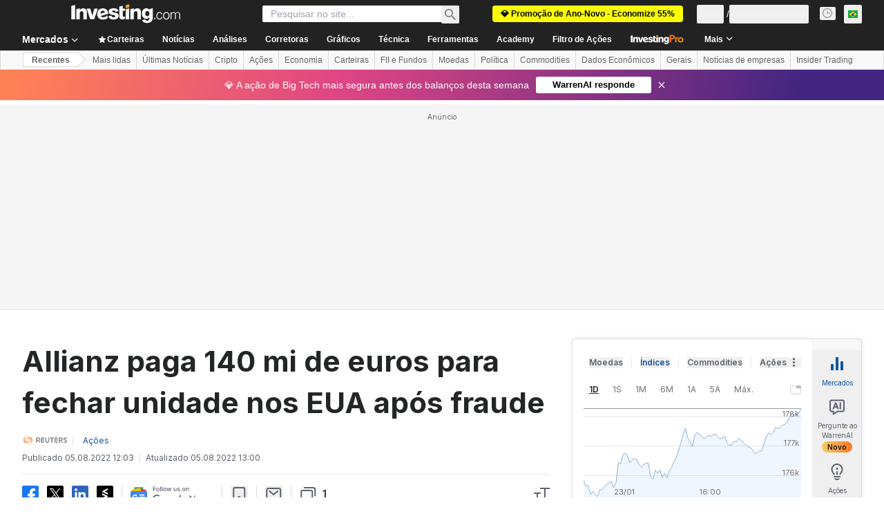

--- FILE ---
content_type: application/javascript
request_url: https://cdn.investing.com/x/7119e4e/_next/static/chunks/pages/news/%5B...params%5D-4ce2ae46f9212baa.js
body_size: 3543
content:
(self.webpackChunk_N_E=self.webpackChunk_N_E||[]).push([[7302,8832],{6107:(e,t,i)=>{"use strict";i.d(t,{A:()=>n});var s=i(37876);let l=37/15,n=e=>{let{className:t,height:i=15}=e;return(0,s.jsxs)("svg",{className:t,width:l*i,height:i,viewBox:"0 0 37 15",fill:"none",xmlns:"http://www.w3.org/2000/svg",children:[(0,s.jsx)("path",{d:"M17.1763 3.37109H20.5645C21.0485 3.37109 21.5135 3.41899 21.9596 3.51479C22.4151 3.61058 22.8137 3.77343 23.1554 4.00334C23.4971 4.22366 23.7675 4.52542 23.9668 4.9086C24.1756 5.28219 24.28 5.75159 24.28 6.31677C24.28 6.9586 24.1709 7.47589 23.9526 7.86865C23.7343 8.2614 23.4401 8.56795 23.07 8.78827C22.6999 8.99902 22.268 9.14271 21.7745 9.21935C21.2905 9.29598 20.7828 9.3343 20.2513 9.3343H18.9701V13.5445H17.1763V3.37109ZM20.052 7.78243C20.3082 7.78243 20.574 7.77285 20.8492 7.75369C21.1244 7.73453 21.3759 7.67706 21.6037 7.58126C21.841 7.48547 22.0308 7.34178 22.1731 7.15019C22.325 6.9586 22.4009 6.69037 22.4009 6.34551C22.4009 6.02939 22.3345 5.78032 22.2016 5.59832C22.0687 5.40673 21.8979 5.26304 21.6891 5.16724C21.4803 5.06187 21.2478 4.99481 20.9915 4.96607C20.7353 4.93733 20.4885 4.92296 20.2513 4.92296H18.9701V7.78243H20.052Z",fill:"#FF7901"}),(0,s.jsx)("path",{d:"M24.7883 6.64727H26.4966V7.73932H26.5251C26.7149 7.33699 26.9854 7.02565 27.3365 6.80533C27.6877 6.585 28.091 6.47484 28.5466 6.47484C28.651 6.47484 28.7506 6.48442 28.8455 6.50357C28.9499 6.52273 29.1587 6.57542 29.1587 6.57542L28.333 8.11292C28.333 8.11292 27.6117 8.18956 27.365 8.34283C27.1277 8.48652 26.9427 8.65416 26.8098 8.84575C26.6864 9.03734 26.601 9.22893 26.5535 9.42052C26.5156 9.61211 26.4966 9.7558 26.4966 9.85159V13.5445H24.7883V6.64727Z",fill:"#FF7901"}),(0,s.jsx)("path",{d:"M28.5728 10.0959C28.5728 9.54984 28.6677 9.0565 28.8575 8.61584C29.0568 8.16561 29.3226 7.78243 29.6547 7.46631C29.9869 7.15019 30.3808 6.90591 30.8363 6.73348C31.2919 6.56105 31.7759 6.47484 32.2884 6.47484C32.8009 6.47484 33.2849 6.56105 33.7404 6.73348C34.196 6.90591 34.5898 7.15019 34.922 7.46631C35.2542 7.78243 35.5152 8.16561 35.705 8.61584C35.9043 9.0565 36.0039 9.54984 36.0039 10.0959C36.0039 10.6419 35.9043 11.14 35.705 11.5903C35.5152 12.0309 35.2542 12.4093 34.922 12.7254C34.5898 13.0415 34.196 13.2858 33.7404 13.4583C33.2849 13.6307 32.8009 13.7169 32.2884 13.7169C31.7759 13.7169 31.2919 13.6307 30.8363 13.4583C30.3808 13.2858 29.9869 13.0415 29.6547 12.7254C29.3226 12.4093 29.0568 12.0309 28.8575 11.5903C28.6677 11.14 28.5728 10.6419 28.5728 10.0959ZM30.2811 10.0959C30.2811 10.3641 30.3238 10.6227 30.4092 10.8718C30.5041 11.1209 30.637 11.3412 30.8078 11.5328C30.9882 11.7244 31.2017 11.8776 31.4485 11.9926C31.6952 12.1076 31.9752 12.165 32.2884 12.165C32.6016 12.165 32.8815 12.1076 33.1283 11.9926C33.3751 11.8776 33.5838 11.7244 33.7547 11.5328C33.935 11.3412 34.0679 11.1209 34.1533 10.8718C34.2482 10.6227 34.2956 10.3641 34.2956 10.0959C34.2956 9.82764 34.2482 9.569 34.1533 9.31993C34.0679 9.07087 33.935 8.85054 33.7547 8.65895C33.5838 8.46736 33.3751 8.31409 33.1283 8.19914C32.8815 8.08418 32.6016 8.02671 32.2884 8.02671C31.9752 8.02671 31.6952 8.08418 31.4485 8.19914C31.2017 8.31409 30.9882 8.46736 30.8078 8.65895C30.637 8.85054 30.5041 9.07087 30.4092 9.31993C30.3238 9.569 30.2811 9.82764 30.2811 10.0959Z",fill:"#FF7901"}),(0,s.jsx)("path",{fillRule:"evenodd",clipRule:"evenodd",d:"M6.92125 2.1875C6.38668 2.1875 5.49411 2.38748 4.65315 2.60915C3.90306 2.80975 3.15784 3.028 2.41811 3.2637C2.20692 3.32995 2.01888 3.45443 1.87576 3.62271C1.73264 3.791 1.64029 3.99621 1.6094 4.21461C1.14739 7.58536 2.21815 10.0831 3.5187 11.736C3.71983 11.9938 3.93465 12.2402 4.16211 12.4741V4.93738H6.98404C7.38718 4.93738 7.7745 4.97655 8.14601 5.05489C8.52543 5.13323 8.85743 5.26641 9.14199 5.45442C9.42656 5.6346 9.65184 5.88138 9.81783 6.19474C9.99173 6.50026 10.0787 6.88413 10.0787 7.34634C10.0787 7.87122 9.98778 8.29425 9.80597 8.61545C9.62417 8.93664 9.37913 9.18733 9.07085 9.36751C8.76257 9.53986 8.40291 9.65737 7.99187 9.72004C7.58874 9.78272 7.16585 9.81405 6.72319 9.81405H5.65607V13.7092C5.8562 13.8372 6.06441 13.9523 6.27944 14.0538C6.49714 14.1534 6.72935 14.2345 6.92125 14.2345C7.11315 14.2345 7.34536 14.1534 7.56306 14.0538C7.84647 13.9199 8.11807 13.7624 8.375 13.5832C9.1139 13.0679 9.77108 12.4453 10.3246 11.736C11.6236 10.0831 12.6951 7.58536 12.2331 4.21461C12.171 3.76405 11.8501 3.39863 11.4244 3.2637C10.6847 3.02799 9.93944 2.80975 9.18935 2.60915C8.34839 2.38748 7.45502 2.1875 6.92125 2.1875ZM7.22118 8.52144C6.99195 8.53711 6.77062 8.54494 6.5572 8.54494H5.65607V6.20649H6.72319C6.92081 6.20649 7.12632 6.21824 7.33975 6.24174C7.55317 6.26524 7.74683 6.32008 7.92073 6.40626C8.09463 6.4846 8.23692 6.60211 8.34758 6.75879C8.45824 6.90763 8.51358 7.11132 8.51358 7.36984C8.51358 7.65186 8.45034 7.87122 8.32387 8.0279C8.2053 8.18458 8.04721 8.30209 7.84959 8.38043C7.65988 8.45877 7.45041 8.50577 7.22118 8.52144Z",fill:"#FF7901"})]})}},13610:(e,t,i)=>{"use strict";i.d(t,{A:()=>f});var s=i(37876);i(14232);var l=i(5811),n=i(15039),r=i.n(n),a=i(61604),C=i.n(a),c=i(6567),d=i(97654),o=i(2565),m=i(56756),p=i(50089),_=i(6107),u=i(8312),x=i(16542),v=i(53797),g=i(56829),h=i(14319),w=i(31552);let f=(0,l.PA)(e=>{let{instrumentName:t,title:i,titleDefine:l,baseRoute:n,itemLink:a,items:f,isTitlePlain:j,descriptionFront:N,isH1Title:b}=e,{t:k}=(0,x.A)(),{trackProArticleClick:A}=(0,h.A)(),P=a||(0,v.a)(n,p.cG),{dataStore:{authStore:{isLoggedIn:E},subscriptionStore:{hasInvestingPro:H}}}=(0,g.P)(),F=E&&H,M=function(e,t,i,s,l){return e?s(e):t||s(l.equities_news_h3,{SYMBOL:i})}(l,i,t,k,u.p);return f&&f.length>0?(0,s.jsxs)("div",{"data-test":"news-container",className:r()(C()["articles-container"],"mdMax:px-3","mb-12"),children:[(0,s.jsxs)("div",{className:"flex w-full justify-between sm:w-auto sm:justify-start",children:[j?b?(0,s.jsx)(c.mk,{className:r()("mb-3.5 flex gap-1.5 text-[1.25rem] !font-bold leading-7 lg:text-[1.5rem] lg:leading-8"),children:(0,s.jsx)("span",{children:M})}):(0,s.jsx)(c.t4,{className:r()("mb-3.5 flex gap-1.5 text-[1.25rem] !font-bold leading-7 lg:text-[1.5rem] lg:leading-8"),children:(0,s.jsx)("span",{children:M})}):(0,s.jsx)(d.v,{href:P,title:M,titleTest:"link-news",className:"mb-3.5 text-xl sm:text-3xl"}),N&&(0,s.jsx)("span",{className:"mb-3.5 mr-0 flex pl-2.5 sm:mx-1.5 sm:mb-0 sm:pl-0",children:(0,s.jsx)(w.D,{text:N})})]}),(0,s.jsx)(o.B,{"data-test":"news-list",children:f.map((e,t)=>{let i="InvestingPro"===e.newsType,l=i&&!F,n=i?(0,s.jsx)(_.A,{className:C()["article-pro-badge"]}):e.body;return(0,s.jsx)(o.c,{className:"!mt-0 border-t border-solid border-[#E6E9EB] py-6",onClick:()=>{if(i&&A(e.id.toString(),t+1),l){var s,n;null==(n=window)||null==(s=n.sessionStorage)||s.setItem("investing.referralPath","/news/pro/article-".concat(e.id))}},children:(0,s.jsx)(m.A,{isAnalysis:!1,title:e.title,articlePath:e.link,imagePath:e.imageHref,provider:e.provider,date:e.date,commentsCount:e.commentsCount,description:n,openInNewTab:!1,id:e.id,pageLink:P,isDNAPopup:!1})},e.id)})})]}):null})},14319:(e,t,i)=>{"use strict";i.d(t,{A:()=>l});var s=i(28783);let l=()=>({trackProArticleClick:(e,t)=>{(0,s.sF)(s.mO.GTM_EVENT,{GA_event_category:"inv pro premium",GA_event_action:"article preview clicked",event_name_cd:"inv_pro_article_clicked",object:"article preview",action_cd:"click",content_id:e,event_cd_description2:"content type",event_cd_value2:"news",event_cd_description3:"position",event_cd_value3:t})},trackMUVPageNewsLinkClick:e=>{(0,s.sF)(s.mO.GTM_GENERIC_EVENT,{event_name:"most_under_valued_page_component_click",component_name:"article link",component_object:"most undervalued articles",item_type:"news",item_id:e})}})},42935:(e,t,i)=>{"use strict";i.r(t),i.d(t,{__N_SSP:()=>m,default:()=>p});var s=i(37876),l=i(19612);i(14232);var n=i(56829),r=i(78847),a=i(13610),C=i(89099),c=i(95660),d=i(99179);let o=()=>{let{params:e=[]}=(0,C.useRouter)().query,t=(0,d.getArticleIdFromRouterParams)(e);if(t>0)return(0,s.jsx)(c.Bf,{},t);{let{dataStore:{newsStore:{news:e,page:t,pagesNumber:i},pageInfoStore:{titles:{h1_head:l,htmlfrontDesc:C}}}}=(0,n.P)();return(0,s.jsx)("div",{className:"mx-4 flex-1 sm:mx-6 md:ml-7 md:mr-24 lg:ml-8 lg:mr-10 xl:mx-10",children:(0,s.jsx)(r.A,{currentPage:t,pagesCount:i,children:(0,s.jsx)(a.A,{itemLink:"/",baseRoute:"/",items:e,isTitlePlain:!0,title:l,isH1Title:!0,descriptionFront:C})})})}};o.Layout=l.$;var m=!0;let p=o},72588:(e,t,i)=>{(window.__NEXT_P=window.__NEXT_P||[]).push(["/news/[...params]",function(){return i(42935)}])}},e=>{e.O(0,[8992,4031,4587,6649,5208,6340,2933,3103,58,5059,7231,37,4308,7648,2003,9179,6593,636,8792],()=>e(e.s=72588)),_N_E=e.O()}]);

--- FILE ---
content_type: application/javascript
request_url: https://promos.investing.com/eu-a4flkt7l2b/z9gd/9a63d23b-49c1-4335-b698-e7f3ab10af6c/br.investing.com/jsonp/z?cb=1769434631167&callback=__dgo493n4vwipnu
body_size: 734
content:
__dgo493n4vwipnu({"da":"bg*br*al|Apple%bt*bm*bs*cb*bu*dl$0^j~m|131.0.0.0%v~d~f~primarySoftwareType|Robot%s~r~dg*e~b~dq*z|Blink%cn*ds*ba*ch*cc*n|Chrome%t~bl*ac~aa~g~y|macOS%ce*ah~bq*bd~dd*cq$0^cl*df*bp*ad|Desktop%bh*c~dc*dn*bi*ae~ci*cx*p~bk*de*bc*i~h|10.15.7%cd*w~cu*ck*l~u~partialIdentification*af~bz*db*ab*q~a*cp$0^dh*k|Apple%cr*ag|-","ts":1769434632153.0,"geo":{"longitude":-83.0061,"time_zone":"America/New_York","latitude":39.9625,"region_code":"OH","continent_name":"North America","zipcode":"43215","region_name":"Ohio","country_code":"US","country_name":"United States","ip":"3.19.244.147","metro_code":535,"continent_code":"NA","city":"Columbus"},"success":true,"rand":842225});